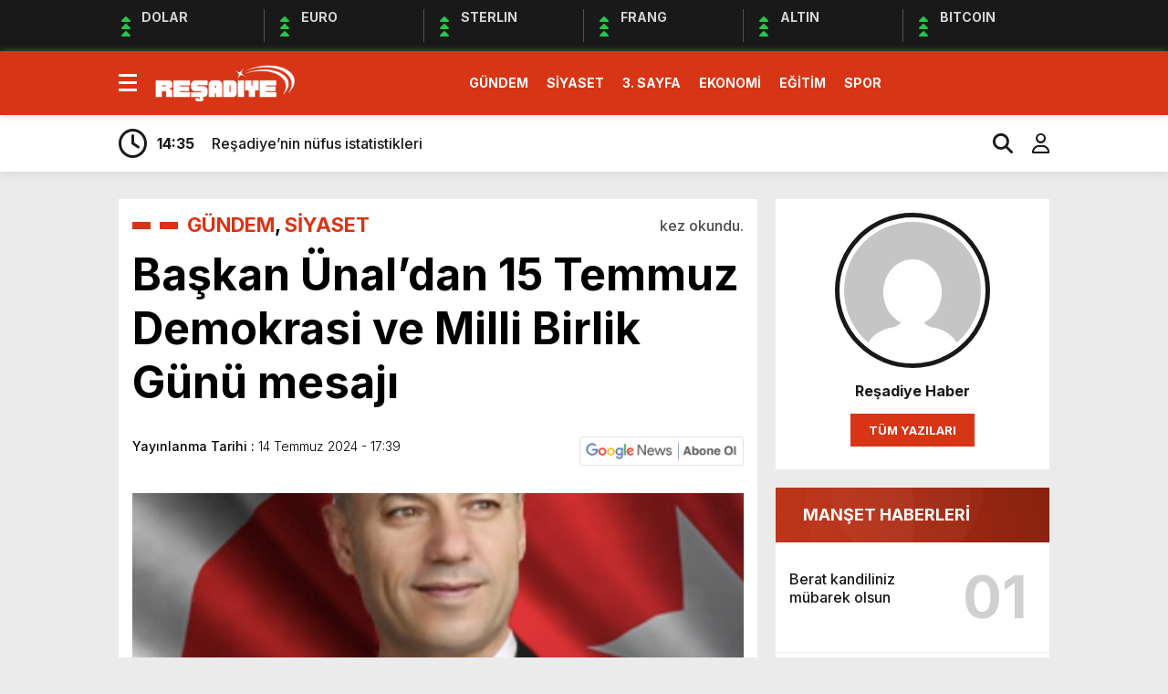

--- FILE ---
content_type: text/html; charset=UTF-8
request_url: https://www.resadiyehaber.net/baskan-unaldan-15-temmuz-demokrasi-ve-milli-birlik-gunu-mesaji/
body_size: 10289
content:
<!doctype html><html lang="tr" prefix="og: https://ogp.me/ns#"><head><meta charset="UTF-8" /><link href="https://fonts.googleapis.com/css2?family=Heebo:wght@300;500;700&display=swap&family=Inter:wght@300;500;700&display=swap&family=Montserrat:wght@300;500;700&display=swap&family=Noto+Serif:wght@400;700&display=swap&family=Poppins:wght@300;400;500;700&display=swap&family=Titillium+Web:wght@300;600;700&display=swap&family=Ubuntu:ital,wght@0,300;0,500;1,700&display=swap&family=Work+Sans:wght@300;500;700&display=swap" rel="stylesheet"><link data-optimized='2' rel='stylesheet' href='https://www.resadiyehaber.net/min/b7ca4.css' /><script type="text/javascript" src="https://www.resadiyehaber.net/wp-includes/js/jquery/jquery.min.js" id="jquery-core-js"></script><script data-optimized='1' src='https://www.resadiyehaber.net/min/764ff.js' ></script><title>Başkan Ünal’dan 15 Temmuz Demokrasi ve Milli Birlik Günü mesajı - resadiyehaber.netresadiyehaber.net</title><meta name="viewport" content="width=device-width, initial-scale=1" /><link rel="shortcut icon" href="" /><link rel="preconnect" href="https://fonts.googleapis.com"><link rel="preconnect" href="https://fonts.gstatic.com" crossorigin><meta property="og:url" content="https://www.resadiyehaber.net/baskan-unaldan-15-temmuz-demokrasi-ve-milli-birlik-gunu-mesaji/" /><meta property="og:title" content="Başkan Ünal’dan 15 Temmuz Demokrasi ve Milli Birlik Günü mesajı" /><meta property="og:description" content="Reşadiye Belediye Başkanı Ergül Ünal, 15 Temmuz Demokrasi ve Milli Birlik Günü dolayısıyla bir mesaj yayımladı. Başkan Ünal, mesajında; &#8220;Devletimizi, demokrasimizi, milli birlik ve beraberliğimizi, anayasal düzeni ve özgürlüklerimizi hedef alarak, ülkemizin bekasını ve bölünmez bütünlüğünü parçalamaya yönelik FETÖ/PDY terör örgütü tarafından 15 Temmuz 2016 tarihinde hain darbe girişimi başlatılmış, aziz milletimiz kararalı duruşu sayesinde [&hellip;]" /><meta property="og:image:type" content="image/jpeg" /><meta property="og:image" content="https://www.resadiyehaber.net/wp-content/uploads/2024/07/FAC6A180-2DBD-4BF1-A01A-0D85780FFA45.jpeg" /><meta property="og:image:secure_url" content="https://www.resadiyehaber.net/wp-content/uploads/2024/07/FAC6A180-2DBD-4BF1-A01A-0D85780FFA45.jpeg" /><meta property="og:image:width" content="760" /><meta property="og:image:height" content="405" /><meta property="og:image:alt" content="Başkan Ünal’dan 15 Temmuz Demokrasi ve Milli Birlik Günü mesajı" /><meta name="twitter:card" content="summary_large_image" /><meta name="twitter:title" content="Başkan Ünal’dan 15 Temmuz Demokrasi ve Milli Birlik Günü mesajı" /><meta name="twitter:description" content="Reşadiye Belediye Başkanı Ergül Ünal, 15 Temmuz Demokrasi ve Milli Birlik Günü dolayısıyla bir mesaj yayımladı. Başkan Ünal, mesajında; &#8220;Devletimizi, demokrasimizi, milli birlik ve beraberliğimizi, anayasal düzeni ve özgürlüklerimizi hedef alarak, ülkemizin bekasını ve bölünmez bütünlüğünü parçalamaya yönelik FETÖ/PDY terör örgütü tarafından 15 Temmuz 2016 tarihinde hain darbe girişimi başlatılmış, aziz milletimiz kararalı duruşu sayesinde [&hellip;]" /><meta name="twitter:url" content="https://www.resadiyehaber.net/baskan-unaldan-15-temmuz-demokrasi-ve-milli-birlik-gunu-mesaji/" /><meta name="twitter:image" content="https://www.resadiyehaber.net/wp-content/uploads/2024/07/FAC6A180-2DBD-4BF1-A01A-0D85780FFA45.jpeg" /><style>img:is([sizes="auto" i],[sizes^="auto," i]){contain-intrinsic-size:3000px 1500px}</style><meta name="description" content="Reşadiye Belediye Başkanı Ergül Ünal, 15 Temmuz Demokrasi ve Milli Birlik Günü dolayısıyla bir mesaj yayımladı."/><meta name="robots" content="index, follow, max-snippet:-1, max-video-preview:-1, max-image-preview:large"/><link rel="canonical" href="https://www.resadiyehaber.net/baskan-unaldan-15-temmuz-demokrasi-ve-milli-birlik-gunu-mesaji/" /><meta property="og:locale" content="tr_TR" /><meta property="og:type" content="article" /><meta property="og:title" content="Başkan Ünal’dan 15 Temmuz Demokrasi ve Milli Birlik Günü mesajı - resadiyehaber.net" /><meta property="og:description" content="Reşadiye Belediye Başkanı Ergül Ünal, 15 Temmuz Demokrasi ve Milli Birlik Günü dolayısıyla bir mesaj yayımladı." /><meta property="og:url" content="https://www.resadiyehaber.net/baskan-unaldan-15-temmuz-demokrasi-ve-milli-birlik-gunu-mesaji/" /><meta property="og:site_name" content="resadiyehaber.net" /><meta property="article:tag" content="15 Temmuz mesajı" /><meta property="article:tag" content="Başkan Ergül Ünal" /><meta property="article:tag" content="reşadiye" /><meta property="article:section" content="GÜNDEM" /><meta property="og:image" content="https://www.resadiyehaber.net/wp-content/uploads/2024/07/FAC6A180-2DBD-4BF1-A01A-0D85780FFA45.jpeg" /><meta property="og:image:secure_url" content="https://www.resadiyehaber.net/wp-content/uploads/2024/07/FAC6A180-2DBD-4BF1-A01A-0D85780FFA45.jpeg" /><meta property="og:image:width" content="1018" /><meta property="og:image:height" content="902" /><meta property="og:image:alt" content="Başkan Ünal’dan 15 Temmuz Demokrasi ve Milli Birlik Günü mesajı" /><meta property="og:image:type" content="image/jpeg" /><meta property="article:published_time" content="2024-07-14T17:39:53+03:00" /><meta name="twitter:card" content="summary_large_image" /><meta name="twitter:title" content="Başkan Ünal’dan 15 Temmuz Demokrasi ve Milli Birlik Günü mesajı - resadiyehaber.net" /><meta name="twitter:description" content="Reşadiye Belediye Başkanı Ergül Ünal, 15 Temmuz Demokrasi ve Milli Birlik Günü dolayısıyla bir mesaj yayımladı." /><meta name="twitter:image" content="https://www.resadiyehaber.net/wp-content/uploads/2024/07/FAC6A180-2DBD-4BF1-A01A-0D85780FFA45.jpeg" /><meta name="twitter:label1" content="Yazan" /><meta name="twitter:data1" content="Reşadiye Haber" /><meta name="twitter:label2" content="Okuma süresi" /><meta name="twitter:data2" content="1 dakika" /><script type="application/ld+json" class="rank-math-schema">{"@context":"https://schema.org","@graph":[{"@type":["NewsMediaOrganization","Organization"],"@id":"https://www.resadiyehaber.net/#organization","name":"resadiyehaber.net","url":"https://www.resadiyehaber.net","logo":{"@type":"ImageObject","@id":"https://www.resadiyehaber.net/#logo","url":"https://www.resadiyehaber.net/wp-content/uploads/2025/06/logo_resadiye.png","contentUrl":"https://www.resadiyehaber.net/wp-content/uploads/2025/06/logo_resadiye.png","caption":"resadiyehaber.net","inLanguage":"tr","width":"230","height":"60"}},{"@type":"WebSite","@id":"https://www.resadiyehaber.net/#website","url":"https://www.resadiyehaber.net","name":"resadiyehaber.net","alternateName":"RE\u015eAD\u0130YE HABER","publisher":{"@id":"https://www.resadiyehaber.net/#organization"},"inLanguage":"tr"},{"@type":"ImageObject","@id":"https://www.resadiyehaber.net/wp-content/uploads/2024/07/FAC6A180-2DBD-4BF1-A01A-0D85780FFA45.jpeg","url":"https://www.resadiyehaber.net/wp-content/uploads/2024/07/FAC6A180-2DBD-4BF1-A01A-0D85780FFA45.jpeg","width":"1018","height":"902","inLanguage":"tr"},{"@type":"WebPage","@id":"https://www.resadiyehaber.net/baskan-unaldan-15-temmuz-demokrasi-ve-milli-birlik-gunu-mesaji/#webpage","url":"https://www.resadiyehaber.net/baskan-unaldan-15-temmuz-demokrasi-ve-milli-birlik-gunu-mesaji/","name":"Ba\u015fkan \u00dcnal\u2019dan 15 Temmuz Demokrasi ve Milli Birlik G\u00fcn\u00fc mesaj\u0131 - resadiyehaber.net","datePublished":"2024-07-14T17:39:53+03:00","dateModified":"2024-07-14T17:39:53+03:00","isPartOf":{"@id":"https://www.resadiyehaber.net/#website"},"primaryImageOfPage":{"@id":"https://www.resadiyehaber.net/wp-content/uploads/2024/07/FAC6A180-2DBD-4BF1-A01A-0D85780FFA45.jpeg"},"inLanguage":"tr"},{"@type":"Person","@id":"https://www.resadiyehaber.net/author/resadiyehaber/","name":"Re\u015fadiye Haber","url":"https://www.resadiyehaber.net/author/resadiyehaber/","image":{"@type":"ImageObject","@id":"https://secure.gravatar.com/avatar/a4a4e7cd705349248c24792c7087738e6c26d8c25cefbf413d0d26b995dda49b?s=96&amp;d=mm&amp;r=g","url":"https://secure.gravatar.com/avatar/a4a4e7cd705349248c24792c7087738e6c26d8c25cefbf413d0d26b995dda49b?s=96&amp;d=mm&amp;r=g","caption":"Re\u015fadiye Haber","inLanguage":"tr"},"worksFor":{"@id":"https://www.resadiyehaber.net/#organization"}},{"@type":"NewsArticle","headline":"Ba\u015fkan \u00dcnal\u2019dan 15 Temmuz Demokrasi ve Milli Birlik G\u00fcn\u00fc mesaj\u0131 - resadiyehaber.net","datePublished":"2024-07-14T17:39:53+03:00","dateModified":"2024-07-14T17:39:53+03:00","articleSection":"G\u00dcNDEM, S\u0130YASET","author":{"@id":"https://www.resadiyehaber.net/author/resadiyehaber/","name":"Re\u015fadiye Haber"},"publisher":{"@id":"https://www.resadiyehaber.net/#organization"},"description":"Re\u015fadiye Belediye Ba\u015fkan\u0131 Erg\u00fcl \u00dcnal, 15 Temmuz Demokrasi ve Milli Birlik G\u00fcn\u00fc dolay\u0131s\u0131yla bir mesaj yay\u0131mlad\u0131.","name":"Ba\u015fkan \u00dcnal\u2019dan 15 Temmuz Demokrasi ve Milli Birlik G\u00fcn\u00fc mesaj\u0131 - resadiyehaber.net","@id":"https://www.resadiyehaber.net/baskan-unaldan-15-temmuz-demokrasi-ve-milli-birlik-gunu-mesaji/#richSnippet","isPartOf":{"@id":"https://www.resadiyehaber.net/baskan-unaldan-15-temmuz-demokrasi-ve-milli-birlik-gunu-mesaji/#webpage"},"image":{"@id":"https://www.resadiyehaber.net/wp-content/uploads/2024/07/FAC6A180-2DBD-4BF1-A01A-0D85780FFA45.jpeg"},"inLanguage":"tr","mainEntityOfPage":{"@id":"https://www.resadiyehaber.net/baskan-unaldan-15-temmuz-demokrasi-ve-milli-birlik-gunu-mesaji/#webpage"}}]}</script><link rel="alternate" type="application/rss+xml" title="resadiyehaber.net &raquo; Başkan Ünal’dan 15 Temmuz Demokrasi ve Milli Birlik Günü mesajı yorum akışı" href="https://www.resadiyehaber.net/baskan-unaldan-15-temmuz-demokrasi-ve-milli-birlik-gunu-mesaji/feed/" /><style id='classic-theme-styles-inline-css' type='text/css'>.wp-block-button__link{color:#fff;background-color:#32373c;border-radius:9999px;box-shadow:none;text-decoration:none;padding:calc(.667em + 2px) calc(1.333em + 2px);font-size:1.125em}.wp-block-file__button{background:#32373c;color:#fff;text-decoration:none}</style><style id='global-styles-inline-css' type='text/css'>:root{--wp--preset--aspect-ratio--square:1;--wp--preset--aspect-ratio--4-3:4/3;--wp--preset--aspect-ratio--3-4:3/4;--wp--preset--aspect-ratio--3-2:3/2;--wp--preset--aspect-ratio--2-3:2/3;--wp--preset--aspect-ratio--16-9:16/9;--wp--preset--aspect-ratio--9-16:9/16;--wp--preset--color--black:#000;--wp--preset--color--cyan-bluish-gray:#abb8c3;--wp--preset--color--white:#fff;--wp--preset--color--pale-pink:#f78da7;--wp--preset--color--vivid-red:#cf2e2e;--wp--preset--color--luminous-vivid-orange:#ff6900;--wp--preset--color--luminous-vivid-amber:#fcb900;--wp--preset--color--light-green-cyan:#7bdcb5;--wp--preset--color--vivid-green-cyan:#00d084;--wp--preset--color--pale-cyan-blue:#8ed1fc;--wp--preset--color--vivid-cyan-blue:#0693e3;--wp--preset--color--vivid-purple:#9b51e0;--wp--preset--gradient--vivid-cyan-blue-to-vivid-purple:linear-gradient(135deg,rgba(6,147,227,1) 0%,#9b51e0 100%);--wp--preset--gradient--light-green-cyan-to-vivid-green-cyan:linear-gradient(135deg,#7adcb4 0%,#00d082 100%);--wp--preset--gradient--luminous-vivid-amber-to-luminous-vivid-orange:linear-gradient(135deg,rgba(252,185,0,1) 0%,rgba(255,105,0,1) 100%);--wp--preset--gradient--luminous-vivid-orange-to-vivid-red:linear-gradient(135deg,rgba(255,105,0,1) 0%,#cf2e2e 100%);--wp--preset--gradient--very-light-gray-to-cyan-bluish-gray:linear-gradient(135deg,#eee 0%,#a9b8c3 100%);--wp--preset--gradient--cool-to-warm-spectrum:linear-gradient(135deg,#4aeadc 0%,#9778d1 20%,#cf2aba 40%,#ee2c82 60%,#fb6962 80%,#fef84c 100%);--wp--preset--gradient--blush-light-purple:linear-gradient(135deg,#ffceec 0%,#9896f0 100%);--wp--preset--gradient--blush-bordeaux:linear-gradient(135deg,#fecda5 0%,#fe2d2d 50%,#6b003e 100%);--wp--preset--gradient--luminous-dusk:linear-gradient(135deg,#ffcb70 0%,#c751c0 50%,#4158d0 100%);--wp--preset--gradient--pale-ocean:linear-gradient(135deg,#fff5cb 0%,#b6e3d4 50%,#33a7b5 100%);--wp--preset--gradient--electric-grass:linear-gradient(135deg,#caf880 0%,#71ce7e 100%);--wp--preset--gradient--midnight:linear-gradient(135deg,#020381 0%,#2874fc 100%);--wp--preset--font-size--small:13px;--wp--preset--font-size--medium:20px;--wp--preset--font-size--large:36px;--wp--preset--font-size--x-large:42px;--wp--preset--spacing--20:.44rem;--wp--preset--spacing--30:.67rem;--wp--preset--spacing--40:1rem;--wp--preset--spacing--50:1.5rem;--wp--preset--spacing--60:2.25rem;--wp--preset--spacing--70:3.38rem;--wp--preset--spacing--80:5.06rem;--wp--preset--shadow--natural:6px 6px 9px rgba(0,0,0,.2);--wp--preset--shadow--deep:12px 12px 50px rgba(0,0,0,.4);--wp--preset--shadow--sharp:6px 6px 0px rgba(0,0,0,.2);--wp--preset--shadow--outlined:6px 6px 0px -3px rgba(255,255,255,1),6px 6px rgba(0,0,0,1);--wp--preset--shadow--crisp:6px 6px 0px rgba(0,0,0,1)}:where(.is-layout-flex){gap:.5em}:where(.is-layout-grid){gap:.5em}body .is-layout-flex{display:flex}.is-layout-flex{flex-wrap:wrap;align-items:center}.is-layout-flex>:is(*,div){margin:0}body .is-layout-grid{display:grid}.is-layout-grid>:is(*,div){margin:0}:where(.wp-block-columns.is-layout-flex){gap:2em}:where(.wp-block-columns.is-layout-grid){gap:2em}:where(.wp-block-post-template.is-layout-flex){gap:1.25em}:where(.wp-block-post-template.is-layout-grid){gap:1.25em}.has-black-color{color:var(--wp--preset--color--black) !important}.has-cyan-bluish-gray-color{color:var(--wp--preset--color--cyan-bluish-gray) !important}.has-white-color{color:var(--wp--preset--color--white) !important}.has-pale-pink-color{color:var(--wp--preset--color--pale-pink) !important}.has-vivid-red-color{color:var(--wp--preset--color--vivid-red) !important}.has-luminous-vivid-orange-color{color:var(--wp--preset--color--luminous-vivid-orange) !important}.has-luminous-vivid-amber-color{color:var(--wp--preset--color--luminous-vivid-amber) !important}.has-light-green-cyan-color{color:var(--wp--preset--color--light-green-cyan) !important}.has-vivid-green-cyan-color{color:var(--wp--preset--color--vivid-green-cyan) !important}.has-pale-cyan-blue-color{color:var(--wp--preset--color--pale-cyan-blue) !important}.has-vivid-cyan-blue-color{color:var(--wp--preset--color--vivid-cyan-blue) !important}.has-vivid-purple-color{color:var(--wp--preset--color--vivid-purple) !important}.has-black-background-color{background-color:var(--wp--preset--color--black) !important}.has-cyan-bluish-gray-background-color{background-color:var(--wp--preset--color--cyan-bluish-gray) !important}.has-white-background-color{background-color:var(--wp--preset--color--white) !important}.has-pale-pink-background-color{background-color:var(--wp--preset--color--pale-pink) !important}.has-vivid-red-background-color{background-color:var(--wp--preset--color--vivid-red) !important}.has-luminous-vivid-orange-background-color{background-color:var(--wp--preset--color--luminous-vivid-orange) !important}.has-luminous-vivid-amber-background-color{background-color:var(--wp--preset--color--luminous-vivid-amber) !important}.has-light-green-cyan-background-color{background-color:var(--wp--preset--color--light-green-cyan) !important}.has-vivid-green-cyan-background-color{background-color:var(--wp--preset--color--vivid-green-cyan) !important}.has-pale-cyan-blue-background-color{background-color:var(--wp--preset--color--pale-cyan-blue) !important}.has-vivid-cyan-blue-background-color{background-color:var(--wp--preset--color--vivid-cyan-blue) !important}.has-vivid-purple-background-color{background-color:var(--wp--preset--color--vivid-purple) !important}.has-black-border-color{border-color:var(--wp--preset--color--black) !important}.has-cyan-bluish-gray-border-color{border-color:var(--wp--preset--color--cyan-bluish-gray) !important}.has-white-border-color{border-color:var(--wp--preset--color--white) !important}.has-pale-pink-border-color{border-color:var(--wp--preset--color--pale-pink) !important}.has-vivid-red-border-color{border-color:var(--wp--preset--color--vivid-red) !important}.has-luminous-vivid-orange-border-color{border-color:var(--wp--preset--color--luminous-vivid-orange) !important}.has-luminous-vivid-amber-border-color{border-color:var(--wp--preset--color--luminous-vivid-amber) !important}.has-light-green-cyan-border-color{border-color:var(--wp--preset--color--light-green-cyan) !important}.has-vivid-green-cyan-border-color{border-color:var(--wp--preset--color--vivid-green-cyan) !important}.has-pale-cyan-blue-border-color{border-color:var(--wp--preset--color--pale-cyan-blue) !important}.has-vivid-cyan-blue-border-color{border-color:var(--wp--preset--color--vivid-cyan-blue) !important}.has-vivid-purple-border-color{border-color:var(--wp--preset--color--vivid-purple) !important}.has-vivid-cyan-blue-to-vivid-purple-gradient-background{background:var(--wp--preset--gradient--vivid-cyan-blue-to-vivid-purple) !important}.has-light-green-cyan-to-vivid-green-cyan-gradient-background{background:var(--wp--preset--gradient--light-green-cyan-to-vivid-green-cyan) !important}.has-luminous-vivid-amber-to-luminous-vivid-orange-gradient-background{background:var(--wp--preset--gradient--luminous-vivid-amber-to-luminous-vivid-orange) !important}.has-luminous-vivid-orange-to-vivid-red-gradient-background{background:var(--wp--preset--gradient--luminous-vivid-orange-to-vivid-red) !important}.has-very-light-gray-to-cyan-bluish-gray-gradient-background{background:var(--wp--preset--gradient--very-light-gray-to-cyan-bluish-gray) !important}.has-cool-to-warm-spectrum-gradient-background{background:var(--wp--preset--gradient--cool-to-warm-spectrum) !important}.has-blush-light-purple-gradient-background{background:var(--wp--preset--gradient--blush-light-purple) !important}.has-blush-bordeaux-gradient-background{background:var(--wp--preset--gradient--blush-bordeaux) !important}.has-luminous-dusk-gradient-background{background:var(--wp--preset--gradient--luminous-dusk) !important}.has-pale-ocean-gradient-background{background:var(--wp--preset--gradient--pale-ocean) !important}.has-electric-grass-gradient-background{background:var(--wp--preset--gradient--electric-grass) !important}.has-midnight-gradient-background{background:var(--wp--preset--gradient--midnight) !important}.has-small-font-size{font-size:var(--wp--preset--font-size--small) !important}.has-medium-font-size{font-size:var(--wp--preset--font-size--medium) !important}.has-large-font-size{font-size:var(--wp--preset--font-size--large) !important}.has-x-large-font-size{font-size:var(--wp--preset--font-size--x-large) !important}:where(.wp-block-post-template.is-layout-flex){gap:1.25em}:where(.wp-block-post-template.is-layout-grid){gap:1.25em}:where(.wp-block-columns.is-layout-flex){gap:2em}:where(.wp-block-columns.is-layout-grid){gap:2em}:root:where(.wp-block-pullquote){font-size:1.5em;line-height:1.6}</style><link rel="https://api.w.org/" href="https://www.resadiyehaber.net/wp-json/" /><link rel="alternate" title="JSON" type="application/json" href="https://www.resadiyehaber.net/wp-json/wp/v2/posts/17371" /><link rel="EditURI" type="application/rsd+xml" title="RSD" href="https://www.resadiyehaber.net/xmlrpc.php?rsd" /><meta name="generator" content="WordPress 6.8.2" /><link rel='shortlink' href='https://www.resadiyehaber.net/?p=17371' /><link rel="alternate" title="oEmbed (JSON)" type="application/json+oembed" href="https://www.resadiyehaber.net/wp-json/oembed/1.0/embed?url=https%3A%2F%2Fwww.resadiyehaber.net%2Fbaskan-unaldan-15-temmuz-demokrasi-ve-milli-birlik-gunu-mesaji%2F" /><link rel="alternate" title="oEmbed (XML)" type="text/xml+oembed" href="https://www.resadiyehaber.net/wp-json/oembed/1.0/embed?url=https%3A%2F%2Fwww.resadiyehaber.net%2Fbaskan-unaldan-15-temmuz-demokrasi-ve-milli-birlik-gunu-mesaji%2F&#038;format=xml" /><style>:root{--body:#ebebeb;--beyaz:#fff;--siyah:#191919;--kirmizi:#d73516;--gri:#ededed;--beyazBG:#fff;--siyahBG:#191919;--kirmiziBG:#d73516;--griBG:#ededed}body{font-family:'Inter',sans-serif}</style><script>var varsayilanSehir="tokat";</script></head><body class="wp-singular post-template-default single single-post postid-17371 single-format-standard wp-theme-theHaberV8"><div class="reklamCerceve2"></div><div class="anaFinans" style="display: block;"><div class="ortala"><div class="finic"><i class="fas fa-caret-up"></i><i class="fas fa-caret-up"></i><i class="fas fa-caret-up"></i><strong>DOLAR</strong><font class="up"></font><font></font></div><div class="finic"><i class="fas fa-caret-up"></i><i class="fas fa-caret-up"></i><i class="fas fa-caret-up"></i><strong>EURO</strong><font class="up"></font><font></font></div><div class="finic" id="strl"><i class="fas fa-caret-up"></i><i class="fas fa-caret-up"></i><i class="fas fa-caret-up"></i><strong>STERLIN</strong><font class="up"></font><font></font></div><div class="finic" id="frng"><i class="fas fa-caret-up"></i><i class="fas fa-caret-up"></i><i class="fas fa-caret-up"></i><strong>FRANG</strong><font class="up"></font><font></font></div><div class="finic"><i class="fas fa-caret-up"></i><i class="fas fa-caret-up"></i><i class="fas fa-caret-up"></i><strong>ALTIN</strong><font class="up"></font><font></font></div><div class="finic"><i class="fas fa-caret-up"></i><i class="fas fa-caret-up"></i><i class="fas fa-caret-up"></i><strong>BITCOIN</strong><font class="up"></font><font></font></div></div></div><div class="temizle"></div><div id="headerAlternatif"><header><div class="ortala"><div class="menuEk"><div class="araclar-menu"><input id="araclar__toggle" type="checkbox" aria-labelledby="araclar-menu" /><label class="araclar__btn" for="araclar__toggle"><span></span></label><ul class="araclar__box"><div class="mscroll"><div class="mscrollicerik"><div class="menu-menu1-container"><li id="menu-item-10975" class="menu-item menu-item-type-taxonomy menu-item-object-category current-post-ancestor current-menu-parent current-post-parent menu-item-10975"><a href="https://www.resadiyehaber.net/category/gundem/">GÜNDEM</a></li><li id="menu-item-10978" class="menu-item menu-item-type-taxonomy menu-item-object-category current-post-ancestor current-menu-parent current-post-parent menu-item-10978"><a href="https://www.resadiyehaber.net/category/siyaset/">SİYASET</a></li><li id="menu-item-10980" class="menu-item menu-item-type-taxonomy menu-item-object-category menu-item-10980"><a href="https://www.resadiyehaber.net/category/3-sayfa/">3. SAYFA</a></li><li id="menu-item-10973" class="menu-item menu-item-type-taxonomy menu-item-object-category menu-item-10973"><a href="https://www.resadiyehaber.net/category/ekonomi/">EKONOMİ</a></li><li id="menu-item-10974" class="menu-item menu-item-type-taxonomy menu-item-object-category menu-item-10974"><a href="https://www.resadiyehaber.net/category/egitim/">EĞİTİM</a></li><li id="menu-item-10979" class="menu-item menu-item-type-taxonomy menu-item-object-category menu-item-10979"><a href="https://www.resadiyehaber.net/category/spor/">SPOR</a></li></div><div class="temizle"></div><div class="mwhatsapp"><a href="https://wa.me/905320000000" target="_blank" title=""><i class="fa-brands fa-whatsapp fa-beat" style="--fa-beat-scale: 1.2; --fa-animation-duration: 5s; --fa-fade-opacity: 0.6;"></i><strong>WhatsApp İhbar Hattı</strong></a></div><div class="temizle"></div><div class="muye"><a href="/giris-yap" title=""><i class="fa-solid fa-right-to-bracket"></i><span>GİRİŞ YAP</span></a><a href="/kayit-ol" title=""><i class="fa-regular fa-face-smile"></i><span>ÜYE OL</span></a></div><div class="temizle"></div><div class="msosyal"><a target="_blank" href="/feed" title="Feed"><i class="fa-solid fa-rss"></i></a></div><div class="temizle"></div><div class="mcopy"><p>Web sitemizde yayınlanan tüm haber içerikleri, 5846 sayılı Fikir ve Sanat Eserleri Kanunu kapsamında korunmaktadır. İzinsiz olarak, kaynak gösterilse dahi iktibas edilemez, kopyalanamaz ve başka mecralarda yayınlanamaz. Bu kurallara aykırı hareket edenler hakkında yasal işlem başlatılacaktır.</p></div></div></div></ul></div></div><div class="logo"><a href="https://www.resadiyehaber.net" title="Başkan Ünal’dan 15 Temmuz Demokrasi ve Milli Birlik Günü mesajı - resadiyehaber.netresadiyehaber.net"><img src="https://www.resadiyehaber.net/wp-content/uploads/2024/05/logo_resadiye.png" title="Başkan Ünal’dan 15 Temmuz Demokrasi ve Milli Birlik Günü mesajı - resadiyehaber.netresadiyehaber.net" width="153" height="43"/></a></div><div class="menu"><div class="menu-menu1-container"><ul><li class="menu-item menu-item-type-taxonomy menu-item-object-category current-post-ancestor current-menu-parent current-post-parent menu-item-10975"><a href="https://www.resadiyehaber.net/category/gundem/">GÜNDEM</a></li><li class="menu-item menu-item-type-taxonomy menu-item-object-category current-post-ancestor current-menu-parent current-post-parent menu-item-10978"><a href="https://www.resadiyehaber.net/category/siyaset/">SİYASET</a></li><li class="menu-item menu-item-type-taxonomy menu-item-object-category menu-item-10980"><a href="https://www.resadiyehaber.net/category/3-sayfa/">3. SAYFA</a></li><li class="menu-item menu-item-type-taxonomy menu-item-object-category menu-item-10973"><a href="https://www.resadiyehaber.net/category/ekonomi/">EKONOMİ</a></li><li class="menu-item menu-item-type-taxonomy menu-item-object-category menu-item-10974"><a href="https://www.resadiyehaber.net/category/egitim/">EĞİTİM</a></li><li class="menu-item menu-item-type-taxonomy menu-item-object-category menu-item-10979"><a href="https://www.resadiyehaber.net/category/spor/">SPOR</a></li></ul></div></div></div></header></div><div class="headerAlternatif"><div class="sonDakikaBG"><div class="ortala"><i class="fa-regular fa-clock"></i><div class="swiper sonDakika"><div class="swiper-wrapper"><div class="swiper-slide"><a href="https://www.resadiyehaber.net/resadiyenin-nufus-istatistikleri/" title="Reşadiye’nin nüfus istatistikleri"><time>14:35</time><span>Reşadiye’nin nüfus istatistikleri</span></a></div><div class="swiper-slide"><a href="https://www.resadiyehaber.net/resadiyeye-koydesden-gelen-para-belli-oldu/" title="Reşadiye’ye Köydes’den gelen para belli oldu"><time>14:33</time><span>Reşadiye’ye Köydes’den gelen para belli oldu</span></a></div><div class="swiper-slide"><a href="https://www.resadiyehaber.net/baskanvekili-erturk-temizlik-calismalarimiz-devam-ediyor/" title="Başkanvekili Ertürk: &#8216;Temizlik çalışmalarımız devam ediyor&#8217;"><time>22:10</time><span>Başkanvekili Ertürk: &#8216;Temizlik çalışmalarımız devam ediyor&#8217;</span></a></div><div class="swiper-slide"><a href="https://www.resadiyehaber.net/ziraat-odasi-baskani-aygun-resadiyeli-ciftcilerin-gununu-kutladi/" title="ZİRAAT ODASI BAŞKANI AYGÜN, REŞADİYELİ ÇİFTÇİLERİN GÜNÜNÜ KUTLADI"><time>18:34</time><span>ZİRAAT ODASI BAŞKANI AYGÜN, REŞADİYELİ ÇİFTÇİLERİN GÜNÜNÜ KUTLADI</span></a></div></div></div><div class="yan"><a href="#aramaAlani" title="Arama Yap"><i class="fa-solid fa-magnifying-glass"></i></a><a href="/uye-paneli" title="Üye Paneli"><i class="fa-regular fa-user"></i></a></div></div></div></div><div class="temizle"></div><section class="top40"><div class="ortala"><div class="haberDetay"><div style="height: 100%; margin-top: 0px;" class="siteSag"><div class="konuYazari"><figure><img alt='' src='https://secure.gravatar.com/avatar/a4a4e7cd705349248c24792c7087738e6c26d8c25cefbf413d0d26b995dda49b?s=150&#038;d=mm&#038;r=g' srcset='https://secure.gravatar.com/avatar/a4a4e7cd705349248c24792c7087738e6c26d8c25cefbf413d0d26b995dda49b?s=300&#038;d=mm&#038;r=g 2x' class='avatar avatar-150 photo' height='150' width='150' loading='lazy' decoding='async'/></figure><strong>Reşadiye Haber</strong><a class="digeryazi" target="_blank" href="https://www.resadiyehaber.net/author/resadiyehaber/" title="">TÜM YAZILARI</a></div><div class="sagSondk"><h3>MANŞET HABERLERİ</h3><ul><li><a href="https://www.resadiyehaber.net/berat-kandiliniz-mubarek-olsun/" title="Berat kandiliniz mübarek olsun"><strong>Berat kandiliniz mübarek olsun</strong><span>01</span></a></li><li><a href="https://www.resadiyehaber.net/resadiye-termalspor-erbaa-ihtisasi-2-0-maglup-etti/" title="Reşadiye Termalspor Erbaa ihtisası 2-0 mağlup etti"><strong>Reşadiye Termalspor Erbaa ihtisası 2-0 mağlup etti</strong><span>02</span></a></li><li><a href="https://www.resadiyehaber.net/fiziksel-tip-ve-rehabilitasyon-uzmani-dr-dilan-bulut-goreve-basladi/" title="Fiziksel Tıp ve Rehabilitasyon Uzmanı Dr. Dilan Bulut Özkaya göreve başladı"><strong>Fiziksel Tıp ve Rehabilitasyon Uzmanı Dr. Dilan Bulut Özkaya göreve başladı</strong><span>03</span></a></li><li><a href="https://www.resadiyehaber.net/resadiye-belediyesi-karda-cenaze-nakillerinde-vatandasin-hizmetinde/" title="Reşadiye Belediyesi Karda cenaze nakillerinde vatandaşın hizmetinde"><strong>Reşadiye Belediyesi Karda cenaze nakillerinde vatandaşın hizmetinde</strong><span>04</span></a></li><li><a href="https://www.resadiyehaber.net/ak-parti-resadiye-genclik-kollari-baskani-dervis-yucel-oldu/" title="Ak Parti Reşadiye Gençlik Kolları Başkanı Derviş Yücel oldu"><strong>Ak Parti Reşadiye Gençlik Kolları Başkanı Derviş Yücel oldu</strong><span>05</span></a></li></ul></div><div class="temizle"></div><div class="sagKurular"><ul><li><a href="/canli-borsa" title="Canlı Borsa"><div><i class="fa-solid fa-chart-line"></i><strong>Canlı Borsa</strong></div></a></li><li><a href="/nobetci-eczaneler" title="Nöbetçi Eczaneler"><div><i class="fa-solid fa-prescription-bottle-medical"></i><strong>Nöbetçi Eczaneler</strong></div></a></li><li><a href="/hava-durumu" title="Hava Durumu"><div><i class="fa-solid fa-temperature-half"></i><strong>Hava Durumu</strong></div></a></li><li><a href="/namaz-vakitleri" title="Namaz Vakitleri"><div><i class="fa-solid fa-mosque"></i><strong>Namaz Vakitleri</strong></div></a></li><li><a href="/yol-durumu" title="Yol Durumu"><div><i class="fa-solid fa-traffic-light"></i><strong>Yol Durumu</strong></div></a></li><li><a href="/canli-sonuclar" title="Canlı Sonuçlar"><div><i class="fa-solid fa-stopwatch-20"></i><strong>Canlı Sonuçlar</strong></div></a></li></ul></div></div><div class="siteSol"><div class="bilgi"><ul id="breadcrumbs" class="breadcrumbs"><li><a href="https://www.resadiyehaber.net">ANASAYFA</a></li><li><a href="https://www.resadiyehaber.net/category/gundem/" rel="category tag">GÜNDEM</a>, <a href="https://www.resadiyehaber.net/category/siyaset/" rel="category tag">SİYASET</a></li><strong>Başkan Ünal’dan 15 Temmuz Demokrasi ve Milli Birlik Günü mesajı</strong><p> kez okundu.</p></ul><h1>Başkan Ünal’dan 15 Temmuz Demokrasi ve Milli Birlik Günü mesajı</h1><h2></h2><div class="tarih"><strong>Yayınlanma Tarihi : <time>14 Temmuz 2024 - 17:39</time></strong><a href="https://google.com.tr" target="_blank" title="Google News"><img src="https://www.resadiyehaber.net/wp-content/themes/theHaberV8/images/google-news.webp" width="178.16" height="32" alt="Google News"></a></div></div><div class="temizle"></div><article><figure><img src="https://www.resadiyehaber.net/wp-content/uploads/2024/07/FAC6A180-2DBD-4BF1-A01A-0D85780FFA45-790x420.jpeg" width="790" height="420" alt="Başkan Ünal’dan 15 Temmuz Demokrasi ve Milli Birlik Günü mesajı"></figure><div class="temizle"></div><div class="social-share"><label class="toggle" for="toggle"><input type="checkbox" id="toggle" /><div class="btn"><strong>Sosyal Medya</strong><i class="fas fa-share-alt"></i><i class="fas fa-times"></i><div class="social"><a href="http://www.facebook.com/share.php?u=https://www.resadiyehaber.net/baskan-unaldan-15-temmuz-demokrasi-ve-milli-birlik-gunu-mesaji/" title="Facebook Paylaş"><i class="fab fa-facebook-f"></i></a><a href="http://twitter.com/intent/tweet?text=Başkan Ünal’dan 15 Temmuz Demokrasi ve Milli Birlik Günü mesajı&url=https://www.resadiyehaber.net/baskan-unaldan-15-temmuz-demokrasi-ve-milli-birlik-gunu-mesaji/" title="Twitter Paylaş"><i class="fab fa-twitter"></i></a><a href="http://pinterest.com/pin/create/button/?url=https://www.resadiyehaber.net/baskan-unaldan-15-temmuz-demokrasi-ve-milli-birlik-gunu-mesaji/&media=https://www.resadiyehaber.net/wp-content/uploads/2024/07/FAC6A180-2DBD-4BF1-A01A-0D85780FFA45.jpeg&description=Başkan Ünal’dan 15 Temmuz Demokrasi ve Milli Birlik Günü mesajı" title="Pinterest Paylaş"><i class="fab fa-pinterest-p"></i></a><a href="http://www.linkedin.com/shareArticle?mini=true&url=https://www.resadiyehaber.net/baskan-unaldan-15-temmuz-demokrasi-ve-milli-birlik-gunu-mesaji/" title="Linkedin Paylaş"><i class="fab fa-linkedin-in"></i></a><a href="https://wa.me/?text=https://www.resadiyehaber.net/baskan-unaldan-15-temmuz-demokrasi-ve-milli-birlik-gunu-mesaji/" data-action="share/whatsapp/share" title="WhatsApp Paylaş"><i class="fab fa-whatsapp"></i></a><a href="https://www.resadiyehaber.net/baskan-unaldan-15-temmuz-demokrasi-ve-milli-birlik-gunu-mesaji/#respond" title="Yorum Yap"><i class="far fa-comment-dots"></i></a></div></div></label></div><div class="sosyalMedya"><a href="javascript:void(0);" onclick="thewpfavhaber('17371', '0')" title="Favorilerime Ekle"><i class="fas fa-bookmark"></i></a><a href="javascript: void(0);" onclick="begeni('konu','begen','17371')" class="like" title="Beğendim"><span id="konu_begen_17371">0</span><i class="fa fa-thumbs-up"></i></a><a href="javascript: void(0);" onclick="begeni('konu','begenme','17371')" class="unlike" title="Beğenmedim"><span id="konu_begenme_17371">0</span><i class="fa fa-thumbs-down"></i></a></div><div class="temizle"></div><p class="p1"><b>Reşadiye Belediye Başkanı Ergül Ünal, 15 Temmuz Demokrasi ve Milli Birlik Günü dolayısıyla bir mesaj yayımladı.</b></p><p class="p2"><span class="s3">Başkan Ünal, mesajında; &#8220;</span><span class="s2">Devletimizi, demokrasimizi, milli birlik ve beraberliğimizi, anayasal düzeni ve özgürlüklerimizi hedef alarak, ülkemizin bekasını ve bölünmez bütünlüğünü parçalamaya yönelik FETÖ/PDY terör örgütü tarafından 15 Temmuz 2016 tarihinde hain darbe girişimi başlatılmış, aziz milletimiz kararalı duruşu sayesinde hain girişim sonuçsuz kalmıştır&#8221; dedi.</span></p><p class="p2"><span class="s2">Reşadiye Belediye Başkanı Ergül Ünal, mesajında şu ifadelere yer verdi;</span></p><p class="p2">&#8220;15 Temmuz’da, Cumhurbaşkanımız Sayın Recep Tayyip Erdoğan başta olmak üzere devletimiz ve milletimizin ortaya koyduğu kararlılık neticesinde, egemenliğin kayıtsız ve şartsız milletin olduğunu bir kez daha tüm dünyaya haykırdık.</p><p class="p3">Milletimizin yeniden dirilişinin ve adeta şahlanışının destanı olan 15 Temmuz, tankın, topun, uçağın, modern silahların millet iradesinin karşısında bir şey ifade etmediğini, milletimizin tıpkı Çanakkale’de, İstiklal harbinde olduğu gibi topyekun olarak ne pahasına olursa olsun vatanı uğruna gözünü kırpmadan şehit ve gazi olabileceğini göstermiştir.</p><p class="p3">Ülkenin bölünmez bütünlüğü ve istikbali için o gece hiç tereddüt etmeden sokaklara dökülerek hain darbecilere vücudunu siper eden ve korkusuzca tanklara karşı çıkan aziz milletimiz gelecek kuşaklara da eşsiz bir örnek sergilemiştir.</p><p class="p2"><span class="s2">Bizlerde tarihimize altın harflerle yazılan bu önemli günü hep şerefle yad edecek, bu uğurda canlarını feda eden şehitlerimizi ve gazilerimizi asla unutmayacağız.</span></p><p class="p2"><span class="s2">Yüce Türk milletinin kahramanlık destanlarından biri<span class="Apple-converted-space">  </span>olan 15 Temmuz’un 8. yıl dönümünde, Allah’ın yardımı ve milletin cesaretiyle başarısızlığa uğratılan darbe girişimi sırasında hainlerin kurşunları ve bombalarıyla şehit düşen 251 vatandaşımızı rahmetle ve minnetle anıyor, kahraman gazilerimize sağlıklı uzun ömürler diliyorum.&#8221;</span></p><div class="temizle"></div><div class="temizle"></div><div class="etiketler"> <a href="https://www.resadiyehaber.net/tag/15-temmuz-mesaji/" rel="tag">15 Temmuz mesajı</a><a href="https://www.resadiyehaber.net/tag/baskan-ergul-unal/" rel="tag">Başkan Ergül Ünal</a><a href="https://www.resadiyehaber.net/tag/resadiye/" rel="tag">reşadiye</a></div></article><div class="temizle"></div><div class="ilginiziCekebilir"><strong>İLGİNİZİ ÇEKEBİLİR</strong><ul><li><a href="https://www.resadiyehaber.net/berat-kandiliniz-mubarek-olsun/" title="Berat kandiliniz mübarek olsun">Berat kandiliniz mübarek olsun</a></li><li><a href="https://www.resadiyehaber.net/resadiye-termalspor-erbaa-ihtisasi-2-0-maglup-etti/" title="Reşadiye Termalspor Erbaa ihtisası 2-0 mağlup etti">Reşadiye Termalspor Erbaa ihtisası 2-0 mağlup etti</a></li><li><a href="https://www.resadiyehaber.net/fiziksel-tip-ve-rehabilitasyon-uzmani-dr-dilan-bulut-goreve-basladi/" title="Fiziksel Tıp ve Rehabilitasyon Uzmanı Dr. Dilan Bulut Özkaya göreve başladı">Fiziksel Tıp ve Rehabilitasyon Uzmanı Dr. Dilan Bulut Özkaya göreve başladı</a></li><li><a href="https://www.resadiyehaber.net/resadiye-belediyesi-karda-cenaze-nakillerinde-vatandasin-hizmetinde/" title="Reşadiye Belediyesi Karda cenaze nakillerinde vatandaşın hizmetinde">Reşadiye Belediyesi Karda cenaze nakillerinde vatandaşın hizmetinde</a></li><li><a href="https://www.resadiyehaber.net/ak-parti-resadiye-genclik-kollari-baskani-dervis-yucel-oldu/" title="Ak Parti Reşadiye Gençlik Kolları Başkanı Derviş Yücel oldu">Ak Parti Reşadiye Gençlik Kolları Başkanı Derviş Yücel oldu</a></li></ul></div><div class="temizle"></div><div class="yorumAlani"><div class="anaBaslik"><h2>YORUM YAP</h2><div data-control="yorum"></div></div><div id="respond"><div class="yorumYap"><strong><span class="cancel-comment-reply"><small><a rel="nofollow" id="cancel-comment-reply-link" href="/baskan-unaldan-15-temmuz-demokrasi-ve-milli-birlik-gunu-mesaji/#respond" style="display:none;">Cevabı iptal etmek için tıklayın.</a></small></span></strong><form action="https://www.resadiyehaber.net/wp-comments-post.php" method="post" id="commentform" class="comment"><script type="text/javascript">(function(){document.write('<div class="inputlar"><input type="text" name="author" id="author" value="" placeholder="Adınız Soyadınız"/>');document.write('<input type="text" name="email" id="email" value="" placeholder="E-Posta Adresiniz"></div>');})();</script><script type="text/javascript">(function(){document.write('<div class="textarea"><textarea name="comment" class="comment" placeholder="Yorumunuzu Bu Alana Yazınız" tabindex="3"></textarea></div>');})();</script><input type='hidden' name='comment_post_ID' value='17371' id='comment_post_ID' /><input type='hidden' name='comment_parent' id='comment_parent' value='0' /><div class="temizle"></div><button name="submit" type="submit" id="submit" value="">Yorum Yap</button></form></div><div class="temizle"></div><div class="yapilanYorumlar"></div></div></div></div></div></div></section><div class="temizle"></div><script>var islemyoloptions='/wp-content/themes/theHaberV8/thewp/uyelik/options.php';function thewpbegenhaber(post_id,tur){$.get(islemyoloptions+'?islem=thewpbegenhaber&post_id='+post_id,function(donen){if(donen==0)
alert("Bu özelliği kullanabilmek için kayıt olmalısınız!");else if(donen==1)
if(tur==0){alert("Başarıyla eklenmiştir!");$("#begenhaber").html('<a href="javscript:void(0);" onclick="thewpbegenhaber(\''+post_id+'\', \'1\')" title="ÇIKAR">BEĞENİ ÇIKAR</a>');}else if(tur==1){alert("Başarıyla çıkarılmıştır!");$("#begenhaber").html('<a href="javscript:void(0);" onclick="thewpbegenhaber(\''+post_id+'\', \'0\')" title="EKLE">BEĞENİ EKLE</a>');}else
console.log(donen);});}function thewpfavhaber(post_id,tur){$.get(islemyoloptions+'?islem=thewpfavhaber&post_id='+post_id,function(donen){if(donen==0)
alert("Bu özelliği kullanabilmek için kayıt olmalısınız!");else if(donen==1)
if(tur==0){alert("Başarıyla eklenmiştir!");$("#favhaber").html('<a href="javscript:void(0);" onclick="thewpfavhaber(\''+post_id+'\', \'0\')" title="Favorilerime Ekle">Favorilerime Ekle</a>');}else if(tur==1){alert("Başarıyla çıkarılmıştır!");$("#favhaber").html('<a href="javscript:void(0);" onclick="thewpfavhaber(\''+post_id+'\', \'1\')" title="Favorilerimden Çıkar">Favorilerimden Çıkar</a>');}else
console.log(donen);});}</script><script>var islemyolu='/wp-content/themes/theHaberV8/thewp/uyelik/begen.php';function begeni(tur,olay,id){$.get(islemyolu+'?tur='+tur+'&olay='+olay+'&id='+id,function(donen){if(donen==0){alert('Daha önce oy vermişsiniz!');}else if(donen==1){if(tur=='yorum'){if(olay=='begen')
$('#yorum_begen_'+id).html($('#yorum_begen_'+id).html()*1+1);else if(olay=='begenme')
$('#yorum_begenme_'+id).html($('#yorum_begenme_'+id).html()*1+1);}else if(tur=='konu'){if(olay=='begen')
$('#konu_begen_'+id).html($('#konu_begen_'+id).html()*1+1);else if(olay=='begenme')
$('#konu_begenme_'+id).html($('#konu_begenme_'+id).html()*1+1);}}else if(donen==99){alert('DB okuma hatası !');}else{alert(donen);}});}</script><button id="yukariCik"></button><footer><div id="bultenAlani"><div class="ortala"><img src="https://www.resadiyehaber.net/wp-content/uploads/2024/05/rh_footer.png" title="Başkan Ünal’dan 15 Temmuz Demokrasi ve Milli Birlik Günü mesajı - resadiyehaber.netresadiyehaber.net" width="161" height="42"/><p>Günün önemli haberlerinden anında bilgi sahibi olmak istiyorsanız eğer haber bültenine üye olun.</p><div class="eBultenAbone"><input placeholder="E-Posta Adresiniz" type="text" class="eBultenin" aria-labelledby="eBultenAbone"><button type="button" onclick="bultenGonder()" aria-label="Gönder"><i class="fa-regular fa-paper-plane"></i></button><p></p></div></div></div><div class="temizle"></div><div class="ortala"><div class="sosyalMedya"><a target="_blank" href="/feed" title="Feed"><i class="fa-solid fa-rss"></i></a></div><div style="display: block;"><div class="nav"><strong>KATEGORİLER</strong><div class="menu-menu1-container"><ul><li class="menu-item menu-item-type-taxonomy menu-item-object-category current-post-ancestor current-menu-parent current-post-parent menu-item-10975"><a href="https://www.resadiyehaber.net/category/gundem/">GÜNDEM</a></li><li class="menu-item menu-item-type-taxonomy menu-item-object-category current-post-ancestor current-menu-parent current-post-parent menu-item-10978"><a href="https://www.resadiyehaber.net/category/siyaset/">SİYASET</a></li><li class="menu-item menu-item-type-taxonomy menu-item-object-category menu-item-10980"><a href="https://www.resadiyehaber.net/category/3-sayfa/">3. SAYFA</a></li><li class="menu-item menu-item-type-taxonomy menu-item-object-category menu-item-10973"><a href="https://www.resadiyehaber.net/category/ekonomi/">EKONOMİ</a></li><li class="menu-item menu-item-type-taxonomy menu-item-object-category menu-item-10974"><a href="https://www.resadiyehaber.net/category/egitim/">EĞİTİM</a></li><li class="menu-item menu-item-type-taxonomy menu-item-object-category menu-item-10979"><a href="https://www.resadiyehaber.net/category/spor/">SPOR</a></li></ul></div></div><div class="nav"><strong>SAYFALAR</strong><div class="menu-menu1-container"><ul><li class="menu-item menu-item-type-taxonomy menu-item-object-category current-post-ancestor current-menu-parent current-post-parent menu-item-10975"><a href="https://www.resadiyehaber.net/category/gundem/">GÜNDEM</a></li><li class="menu-item menu-item-type-taxonomy menu-item-object-category current-post-ancestor current-menu-parent current-post-parent menu-item-10978"><a href="https://www.resadiyehaber.net/category/siyaset/">SİYASET</a></li><li class="menu-item menu-item-type-taxonomy menu-item-object-category menu-item-10980"><a href="https://www.resadiyehaber.net/category/3-sayfa/">3. SAYFA</a></li><li class="menu-item menu-item-type-taxonomy menu-item-object-category menu-item-10973"><a href="https://www.resadiyehaber.net/category/ekonomi/">EKONOMİ</a></li><li class="menu-item menu-item-type-taxonomy menu-item-object-category menu-item-10974"><a href="https://www.resadiyehaber.net/category/egitim/">EĞİTİM</a></li><li class="menu-item menu-item-type-taxonomy menu-item-object-category menu-item-10979"><a href="https://www.resadiyehaber.net/category/spor/">SPOR</a></li></ul></div></div></div><div class="temizle"></div><div class="copyright"><p>Web sitemizde yer alan haber, fotoğraf, video ve diğer içerikler 5846 sayılı Fikir ve Sanat Eserleri Kanunu kapsamında korunmaktadır. İzinsiz olarak, kaynak gösterilse dahi kopyalanamaz, çoğaltılamaz, alıntılanamaz ve başka mecralarda yayınlanamaz. Tüm hakları saklıdır. Hukuka aykırı kullanım halinde yasal işlem başlatılacaktır.</p><div class="store"></div></div></div></footer><div id="aramaAlani"><form role="search" id="searchform" action="https://www.resadiyehaber.net/" method="get"><input type="text" value="" placeholder="haber ara..." name="s" id="s"><button type="submit" class="s"><i class="fas fa-search"></i></button></form></div><script type="speculationrules">{"prefetch":[{"source":"document","where":{"and":[{"href_matches":"\/*"},{"not":{"href_matches":["\/wp-*.php","\/wp-admin\/*","\/wp-content\/uploads\/*","\/wp-content\/*","\/wp-content\/plugins\/*","\/wp-content\/themes\/theHaberV8\/*","\/*\\?(.+)"]}},{"not":{"selector_matches":"a[rel~=\"nofollow\"]"}},{"not":{"selector_matches":".no-prefetch, .no-prefetch a"}}]},"eagerness":"conservative"}]}</script><script type="application/ld+json">{"@context":"http://schema.org","@type":"Organization","url":"https://www.resadiyehaber.net","logo":{"@type":"ImageObject","url": "https://www.resadiyehaber.net/wp-content/uploads/2024/05/logo_resadiye.png","width": 153,"height": 45},"sameAs":[
"","",""
]
}</script><script type="application/ld+json">{"@context":"http://schema.org","@type":"WebSite","url":"https://www.resadiyehaber.net","potentialAction":{"@type":"SearchAction","target":"https://www.resadiyehaber.net/?s={search_term_string}","query-input":"required name=search_term_string"}}</script><script data-optimized='1' src='https://www.resadiyehaber.net/min/73118.js' ></script></body></html>
<!-- Page optimized by LiteSpeed Cache @2026-02-02 14:00:54 -->
<!-- Page generated by LiteSpeed Cache 2.9.7 on 2026-02-02 17:00:54 -->